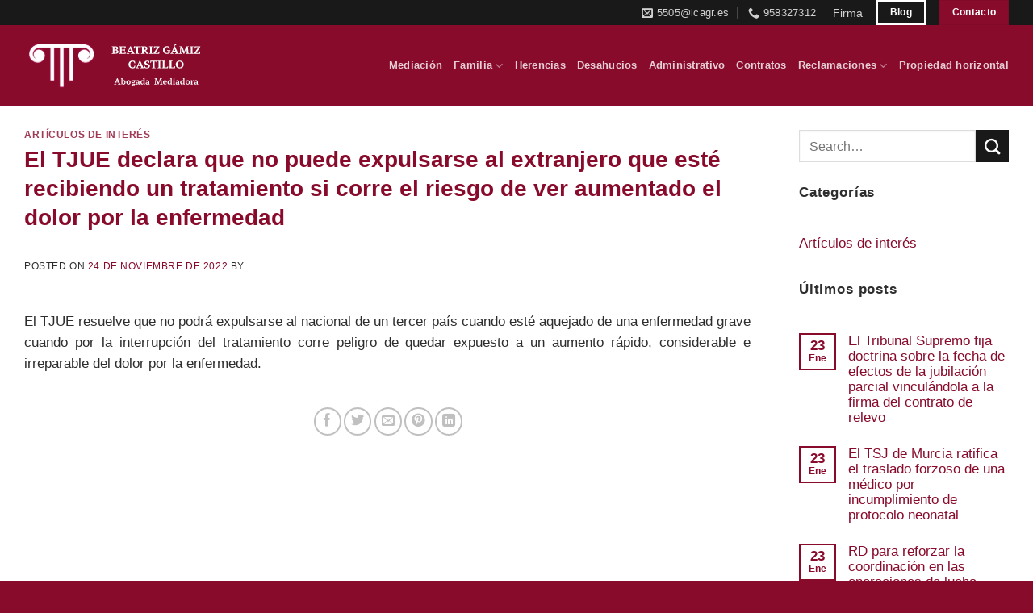

--- FILE ---
content_type: text/html; charset=UTF-8
request_url: https://gamizcastilloabogados.com/el-tjue-declara-que-no-puede-expulsarse-al-extranjero-que-este-recibiendo-un-tratamiento-si-corre-el-riesgo-de-ver-aumentado-el-dolor-por-la-enfermedad/
body_size: 12370
content:
<!DOCTYPE html>
<html lang="es" class="loading-site no-js">
<head>
	<meta charset="UTF-8" />
	<link rel="profile" href="http://gmpg.org/xfn/11" />
	<link rel="pingback" href="" />

	<script>(function(html){html.className = html.className.replace(/\bno-js\b/,'js')})(document.documentElement);</script>
<meta name='robots' content='index, follow, max-image-preview:large, max-snippet:-1, max-video-preview:-1' />
<meta name="viewport" content="width=device-width, initial-scale=1" />
	<title>El TJUE declara que no puede expulsarse al extranjero que esté recibiendo un tratamiento si corre el riesgo de ver aumentado el dolor por la enfermedad | Gamiz Castillo</title>
	<meta name="description" content="El TJUE declara que no puede expulsarse al extranjero que esté recibiendo un tratamiento si corre el riesgo de ver aumentado el dolor por la enfermedad - Descubre los artículos más interesantes sobre en el blog de Gamiz Castillo" />
	<link rel="canonical" href="https://gamizcastilloabogados.com/el-tjue-declara-que-no-puede-expulsarse-al-extranjero-que-este-recibiendo-un-tratamiento-si-corre-el-riesgo-de-ver-aumentado-el-dolor-por-la-enfermedad/" />
	<meta property="og:locale" content="es_ES" />
	<meta property="og:type" content="article" />
	<meta property="og:title" content="El TJUE declara que no puede expulsarse al extranjero que esté recibiendo un tratamiento si corre el riesgo de ver aumentado el dolor por la enfermedad | Gamiz Castillo" />
	<meta property="og:description" content="El TJUE declara que no puede expulsarse al extranjero que esté recibiendo un tratamiento si corre el riesgo de ver aumentado el dolor por la enfermedad - Descubre los artículos más interesantes sobre en el blog de Gamiz Castillo" />
	<meta property="og:url" content="https://gamizcastilloabogados.com/el-tjue-declara-que-no-puede-expulsarse-al-extranjero-que-este-recibiendo-un-tratamiento-si-corre-el-riesgo-de-ver-aumentado-el-dolor-por-la-enfermedad/" />
	<meta property="og:site_name" content="Gamiz Castillo" />
	<meta property="article:published_time" content="2022-11-24T09:33:50+00:00" />
	<meta property="og:image" content="https://gamizcastilloabogados.com/wp-content/uploads/2021/11/cropped-logo5505@icagr.es_.jpg" />
	<meta property="og:image:width" content="512" />
	<meta property="og:image:height" content="512" />
	<meta property="og:image:type" content="image/jpeg" />
	<meta name="twitter:card" content="summary_large_image" />


<link rel='prefetch' href='https://gamizcastilloabogados.com/wp-content/themes/flatsome/assets/js/flatsome.js?ver=e2eddd6c228105dac048' />
<link rel='prefetch' href='https://gamizcastilloabogados.com/wp-content/themes/flatsome/assets/js/chunk.slider.js?ver=3.20.4' />
<link rel='prefetch' href='https://gamizcastilloabogados.com/wp-content/themes/flatsome/assets/js/chunk.popups.js?ver=3.20.4' />
<link rel='prefetch' href='https://gamizcastilloabogados.com/wp-content/themes/flatsome/assets/js/chunk.tooltips.js?ver=3.20.4' />
<link rel="alternate" type="application/rss+xml" title="Gamiz Castillo &raquo; Feed" href="https://gamizcastilloabogados.com/feed/" />
<link rel="alternate" type="application/rss+xml" title="Gamiz Castillo &raquo; Feed de los comentarios" href="https://gamizcastilloabogados.com/comments/feed/" />
<link rel="alternate" type="application/rss+xml" title="Gamiz Castillo &raquo; Comentario El TJUE declara que no puede expulsarse al extranjero que esté recibiendo un tratamiento si corre el riesgo de ver aumentado el dolor por la enfermedad del feed" href="https://gamizcastilloabogados.com/el-tjue-declara-que-no-puede-expulsarse-al-extranjero-que-este-recibiendo-un-tratamiento-si-corre-el-riesgo-de-ver-aumentado-el-dolor-por-la-enfermedad/feed/" />
<link rel="alternate" title="oEmbed (JSON)" type="application/json+oembed" href="https://gamizcastilloabogados.com/wp-json/oembed/1.0/embed?url=https%3A%2F%2Fgamizcastilloabogados.com%2Fel-tjue-declara-que-no-puede-expulsarse-al-extranjero-que-este-recibiendo-un-tratamiento-si-corre-el-riesgo-de-ver-aumentado-el-dolor-por-la-enfermedad%2F" />
<link rel="alternate" title="oEmbed (XML)" type="text/xml+oembed" href="https://gamizcastilloabogados.com/wp-json/oembed/1.0/embed?url=https%3A%2F%2Fgamizcastilloabogados.com%2Fel-tjue-declara-que-no-puede-expulsarse-al-extranjero-que-este-recibiendo-un-tratamiento-si-corre-el-riesgo-de-ver-aumentado-el-dolor-por-la-enfermedad%2F&#038;format=xml" />
<style id='wp-img-auto-sizes-contain-inline-css' type='text/css'>
img:is([sizes=auto i],[sizes^="auto," i]){contain-intrinsic-size:3000px 1500px}
/*# sourceURL=wp-img-auto-sizes-contain-inline-css */
</style>

<link rel='stylesheet' id='dashicons-css' href='https://gamizcastilloabogados.com/wp-includes/css/dashicons.min.css?ver=6.9' type='text/css' media='all' />
<link rel='stylesheet' id='flatsome-main-css' href='https://gamizcastilloabogados.com/wp-content/themes/flatsome/assets/css/flatsome.css?ver=3.20.4' type='text/css' media='all' />
<style id='flatsome-main-inline-css' type='text/css'>
@font-face {
				font-family: "fl-icons";
				font-display: block;
				src: url(https://gamizcastilloabogados.com/wp-content/themes/flatsome/assets/css/icons/fl-icons.eot?v=3.20.4);
				src:
					url(https://gamizcastilloabogados.com/wp-content/themes/flatsome/assets/css/icons/fl-icons.eot#iefix?v=3.20.4) format("embedded-opentype"),
					url(https://gamizcastilloabogados.com/wp-content/themes/flatsome/assets/css/icons/fl-icons.woff2?v=3.20.4) format("woff2"),
					url(https://gamizcastilloabogados.com/wp-content/themes/flatsome/assets/css/icons/fl-icons.ttf?v=3.20.4) format("truetype"),
					url(https://gamizcastilloabogados.com/wp-content/themes/flatsome/assets/css/icons/fl-icons.woff?v=3.20.4) format("woff"),
					url(https://gamizcastilloabogados.com/wp-content/themes/flatsome/assets/css/icons/fl-icons.svg?v=3.20.4#fl-icons) format("svg");
			}
/*# sourceURL=flatsome-main-inline-css */
</style>
<link rel='stylesheet' id='flatsome-style-css' href='https://gamizcastilloabogados.com/wp-content/themes/flatsome-child/style.css?ver=3.0' type='text/css' media='all' />
<script type="text/javascript" src="https://gamizcastilloabogados.com/wp-includes/js/jquery/jquery.min.js?ver=3.7.1" id="jquery-core-js"></script>
<link rel="https://api.w.org/" href="https://gamizcastilloabogados.com/wp-json/" /><link rel="alternate" title="JSON" type="application/json" href="https://gamizcastilloabogados.com/wp-json/wp/v2/posts/1558" /><link rel="EditURI" type="application/rsd+xml" title="RSD" href="https://gamizcastilloabogados.com/xmlrpc.php?rsd" />
<meta name="generator" content="WordPress 6.9" />
<link rel='shortlink' href='https://gamizcastilloabogados.com/?p=1558' />
<style type="text/css">
.feedzy-rss-link-icon:after {
	content: url("https://gamizcastilloabogados.com/wp-content/plugins/feedzy-rss-feeds/img/external-link.png");
	margin-left: 3px;
}
</style>
		<!-- Schema optimized by Schema Pro --><script type="application/ld+json">{"@context":"https://schema.org","@type":"LegalService","name":"Beatriz Gámiz Castillo","image":{"@type":"ImageObject","url":"https://gamizcastilloabogados.com/wp-content/uploads/2021/11/cropped-logo5505@icagr.es_.jpg","width":512,"height":512},"telephone":"958327312","url":"https://gamizcastilloabogados.com","address":{"@type":"PostalAddress","streetAddress":"Calle Granada Nº 3, Bajo, Despacho A, Loja","addressLocality":"Granada","postalCode":"18300","addressRegion":"Andalucía","addressCountry":"ES"},"priceRange":null,"openingHoursSpecification":[{"@type":"OpeningHoursSpecification","dayOfWeek":["Monday","Tuesday","Wednesday","Thursday","Friday"],"opens":"09:00","closes":"20:00"}],"geo":{"@type":"GeoCoordinates","latitude":"","longitude":""}}</script><!-- / Schema optimized by Schema Pro --><!-- Schema optimized by Schema Pro --><script type="application/ld+json">[]</script><!-- / Schema optimized by Schema Pro --><!-- Schema optimized by Schema Pro --><script type="application/ld+json">[]</script><!-- / Schema optimized by Schema Pro --><!-- site-navigation-element Schema optimized by Schema Pro --><script type="application/ld+json">{"@context":"https:\/\/schema.org","@graph":[{"@context":"https:\/\/schema.org","@type":"SiteNavigationElement","id":"site-navigation","name":"Mediaci\u00f3n","url":"https:\/\/gamizcastilloabogados.com\/mediacion-en-granada\/"},{"@context":"https:\/\/schema.org","@type":"SiteNavigationElement","id":"site-navigation","name":"Familia","url":"https:\/\/gamizcastilloabogados.com\/abogados-familia-loja\/"},{"@context":"https:\/\/schema.org","@type":"SiteNavigationElement","id":"site-navigation","name":"Divorcios","url":"https:\/\/gamizcastilloabogados.com\/abogados-familia-loja\/divorcios\/"},{"@context":"https:\/\/schema.org","@type":"SiteNavigationElement","id":"site-navigation","name":"Apoyo a personas con discapacidad","url":"https:\/\/gamizcastilloabogados.com\/abogados-familia-loja\/personas-con-discapacidad\/"},{"@context":"https:\/\/schema.org","@type":"SiteNavigationElement","id":"site-navigation","name":"Reclamaci\u00f3n de alimentos","url":"https:\/\/gamizcastilloabogados.com\/abogados-familia-loja\/reclamacion-alimentos\/"},{"@context":"https:\/\/schema.org","@type":"SiteNavigationElement","id":"site-navigation","name":"Herencias","url":"https:\/\/gamizcastilloabogados.com\/abogados-herencias-loja\/"},{"@context":"https:\/\/schema.org","@type":"SiteNavigationElement","id":"site-navigation","name":"Desahucios","url":"https:\/\/gamizcastilloabogados.com\/abogados-desahucio-loja\/"},{"@context":"https:\/\/schema.org","@type":"SiteNavigationElement","id":"site-navigation","name":"Administrativo","url":"https:\/\/gamizcastilloabogados.com\/abogados-administrativo-loja\/"},{"@context":"https:\/\/schema.org","@type":"SiteNavigationElement","id":"site-navigation","name":"Contratos","url":"https:\/\/gamizcastilloabogados.com\/abogados-contratos-loja\/"},{"@context":"https:\/\/schema.org","@type":"SiteNavigationElement","id":"site-navigation","name":"Reclamaciones","url":"https:\/\/gamizcastilloabogados.com\/abogados-reclamaciones-loja\/"},{"@context":"https:\/\/schema.org","@type":"SiteNavigationElement","id":"site-navigation","name":"Bancario","url":"https:\/\/gamizcastilloabogados.com\/abogados-reclamaciones-loja\/bancarias\/"},{"@context":"https:\/\/schema.org","@type":"SiteNavigationElement","id":"site-navigation","name":"Impagos","url":"https:\/\/gamizcastilloabogados.com\/abogados-reclamaciones-loja\/impagos\/"},{"@context":"https:\/\/schema.org","@type":"SiteNavigationElement","id":"site-navigation","name":"Consumo","url":"https:\/\/gamizcastilloabogados.com\/abogados-reclamaciones-loja\/consumo\/"},{"@context":"https:\/\/schema.org","@type":"SiteNavigationElement","id":"site-navigation","name":"Propiedad horizontal","url":"https:\/\/gamizcastilloabogados.com\/abogados-propiedad-horizontal-loja\/"}]}</script><!-- / site-navigation-element Schema optimized by Schema Pro --><!-- sitelink-search-box Schema optimized by Schema Pro --><script type="application/ld+json">{"@context":"https:\/\/schema.org","@type":"WebSite","name":" Beatriz G\u00e1miz Castillo","url":"https:\/\/gamizcastilloabogados.com","potentialAction":[{"@type":"SearchAction","target":"https:\/\/gamizcastilloabogados.com\/?s={search_term_string}","query-input":"required name=search_term_string"}]}</script><!-- / sitelink-search-box Schema optimized by Schema Pro --><!-- breadcrumb Schema optimized by Schema Pro --><script type="application/ld+json">{"@context":"https:\/\/schema.org","@type":"BreadcrumbList","itemListElement":[{"@type":"ListItem","position":1,"item":{"@id":"https:\/\/gamizcastilloabogados.com\/","name":"Inicio"}},{"@type":"ListItem","position":2,"item":{"@id":"https:\/\/gamizcastilloabogados.com\/articulos-de-interes\/","name":"Art\u00edculos de inter\u00e9s"}},{"@type":"ListItem","position":3,"item":{"@id":"https:\/\/gamizcastilloabogados.com\/el-tjue-declara-que-no-puede-expulsarse-al-extranjero-que-este-recibiendo-un-tratamiento-si-corre-el-riesgo-de-ver-aumentado-el-dolor-por-la-enfermedad\/","name":"El TJUE declara que no puede expulsarse al extranjero que est\u00e9 recibiendo un tratamiento si corre el riesgo de ver aumentado el dolor por la enfermedad"}}]}</script><!-- / breadcrumb Schema optimized by Schema Pro --><!-- Google Tag Manager -->
<script>(function(w,d,s,l,i){w[l]=w[l]||[];w[l].push({'gtm.start':
new Date().getTime(),event:'gtm.js'});var f=d.getElementsByTagName(s)[0],
j=d.createElement(s),dl=l!='dataLayer'?'&l='+l:'';j.async=true;j.src=
'https://www.googletagmanager.com/gtm.js?id='+i+dl;f.parentNode.insertBefore(j,f);
})(window,document,'script','dataLayer','GTM-N8V7CRV8');</script>
<!-- End Google Tag Manager -->			<style id="wpsp-style-frontend"></style>
			<link rel="icon" href="https://gamizcastilloabogados.com/wp-content/uploads/2021/11/cropped-logo5505@icagr.es_-60x60.jpg" sizes="32x32" />
<link rel="icon" href="https://gamizcastilloabogados.com/wp-content/uploads/2021/11/cropped-logo5505@icagr.es_-300x300.jpg" sizes="192x192" />
<link rel="apple-touch-icon" href="https://gamizcastilloabogados.com/wp-content/uploads/2021/11/cropped-logo5505@icagr.es_-300x300.jpg" />
<meta name="msapplication-TileImage" content="https://gamizcastilloabogados.com/wp-content/uploads/2021/11/cropped-logo5505@icagr.es_-300x300.jpg" />
<style id="custom-css" type="text/css">:root {--primary-color: #880b2c;--fs-color-primary: #880b2c;--fs-color-secondary: #191919;--fs-color-success: #627D47;--fs-color-alert: #d7a75f;--fs-color-base: #2d2d2d;--fs-experimental-link-color: #880b2c;--fs-experimental-link-color-hover: #191919;}.tooltipster-base {--tooltip-color: #fff;--tooltip-bg-color: #000;}.off-canvas-right .mfp-content, .off-canvas-left .mfp-content {--drawer-width: 300px;}.container-width, .full-width .ubermenu-nav, .container, .row{max-width: 1250px}.row.row-collapse{max-width: 1220px}.row.row-small{max-width: 1242.5px}.row.row-large{max-width: 1280px}.header-main{height: 100px}#logo img{max-height: 100px}#logo{width:238px;}#logo img{padding:10px 0;}.header-bottom{min-height: 10px}.header-top{min-height: 30px}.transparent .header-main{height: 30px}.transparent #logo img{max-height: 30px}.has-transparent + .page-title:first-of-type,.has-transparent + #main > .page-title,.has-transparent + #main > div > .page-title,.has-transparent + #main .page-header-wrapper:first-of-type .page-title{padding-top: 60px;}.header.show-on-scroll,.stuck .header-main{height:70px!important}.stuck #logo img{max-height: 70px!important}.header-bg-color {background-color: #880b2c}.header-bottom {background-color: #f1f1f1}.top-bar-nav > li > a{line-height: 16px }.header-main .nav > li > a{line-height: 16px }.stuck .header-main .nav > li > a{line-height: 50px }.header-bottom-nav > li > a{line-height: 30px }@media (max-width: 549px) {.header-main{height: 70px}#logo img{max-height: 70px}}.main-menu-overlay{background-color: #e6e6e6}.header-top{background-color:#191919!important;}h1,h2,h3,h4,h5,h6,.heading-font{color: #880b2c;}body{font-size: 104%;}@media screen and (max-width: 549px){body{font-size: 104%;}}.breadcrumbs{text-transform: none;}button,.button{text-transform: none;}.nav > li > a, .links > li > a{text-transform: none;}.section-title span{text-transform: none;}h3.widget-title,span.widget-title{text-transform: none;}.footer-1{background-color: #880b2c}.footer-2{background-color: #880b2c}.absolute-footer, html{background-color: #880b2c}.nav-vertical-fly-out > li + li {border-top-width: 1px; border-top-style: solid;}.label-new.menu-item > a:after{content:"Nuevo";}.label-hot.menu-item > a:after{content:"Caliente";}.label-sale.menu-item > a:after{content:"Oferta";}.label-popular.menu-item > a:after{content:"Populares";}</style><style id="kirki-inline-styles"></style><style id='global-styles-inline-css' type='text/css'>
:root{--wp--preset--aspect-ratio--square: 1;--wp--preset--aspect-ratio--4-3: 4/3;--wp--preset--aspect-ratio--3-4: 3/4;--wp--preset--aspect-ratio--3-2: 3/2;--wp--preset--aspect-ratio--2-3: 2/3;--wp--preset--aspect-ratio--16-9: 16/9;--wp--preset--aspect-ratio--9-16: 9/16;--wp--preset--color--black: #000000;--wp--preset--color--cyan-bluish-gray: #abb8c3;--wp--preset--color--white: #ffffff;--wp--preset--color--pale-pink: #f78da7;--wp--preset--color--vivid-red: #cf2e2e;--wp--preset--color--luminous-vivid-orange: #ff6900;--wp--preset--color--luminous-vivid-amber: #fcb900;--wp--preset--color--light-green-cyan: #7bdcb5;--wp--preset--color--vivid-green-cyan: #00d084;--wp--preset--color--pale-cyan-blue: #8ed1fc;--wp--preset--color--vivid-cyan-blue: #0693e3;--wp--preset--color--vivid-purple: #9b51e0;--wp--preset--color--primary: #880b2c;--wp--preset--color--secondary: #191919;--wp--preset--color--success: #627D47;--wp--preset--color--alert: #d7a75f;--wp--preset--gradient--vivid-cyan-blue-to-vivid-purple: linear-gradient(135deg,rgb(6,147,227) 0%,rgb(155,81,224) 100%);--wp--preset--gradient--light-green-cyan-to-vivid-green-cyan: linear-gradient(135deg,rgb(122,220,180) 0%,rgb(0,208,130) 100%);--wp--preset--gradient--luminous-vivid-amber-to-luminous-vivid-orange: linear-gradient(135deg,rgb(252,185,0) 0%,rgb(255,105,0) 100%);--wp--preset--gradient--luminous-vivid-orange-to-vivid-red: linear-gradient(135deg,rgb(255,105,0) 0%,rgb(207,46,46) 100%);--wp--preset--gradient--very-light-gray-to-cyan-bluish-gray: linear-gradient(135deg,rgb(238,238,238) 0%,rgb(169,184,195) 100%);--wp--preset--gradient--cool-to-warm-spectrum: linear-gradient(135deg,rgb(74,234,220) 0%,rgb(151,120,209) 20%,rgb(207,42,186) 40%,rgb(238,44,130) 60%,rgb(251,105,98) 80%,rgb(254,248,76) 100%);--wp--preset--gradient--blush-light-purple: linear-gradient(135deg,rgb(255,206,236) 0%,rgb(152,150,240) 100%);--wp--preset--gradient--blush-bordeaux: linear-gradient(135deg,rgb(254,205,165) 0%,rgb(254,45,45) 50%,rgb(107,0,62) 100%);--wp--preset--gradient--luminous-dusk: linear-gradient(135deg,rgb(255,203,112) 0%,rgb(199,81,192) 50%,rgb(65,88,208) 100%);--wp--preset--gradient--pale-ocean: linear-gradient(135deg,rgb(255,245,203) 0%,rgb(182,227,212) 50%,rgb(51,167,181) 100%);--wp--preset--gradient--electric-grass: linear-gradient(135deg,rgb(202,248,128) 0%,rgb(113,206,126) 100%);--wp--preset--gradient--midnight: linear-gradient(135deg,rgb(2,3,129) 0%,rgb(40,116,252) 100%);--wp--preset--font-size--small: 13px;--wp--preset--font-size--medium: 20px;--wp--preset--font-size--large: 36px;--wp--preset--font-size--x-large: 42px;--wp--preset--spacing--20: 0.44rem;--wp--preset--spacing--30: 0.67rem;--wp--preset--spacing--40: 1rem;--wp--preset--spacing--50: 1.5rem;--wp--preset--spacing--60: 2.25rem;--wp--preset--spacing--70: 3.38rem;--wp--preset--spacing--80: 5.06rem;--wp--preset--shadow--natural: 6px 6px 9px rgba(0, 0, 0, 0.2);--wp--preset--shadow--deep: 12px 12px 50px rgba(0, 0, 0, 0.4);--wp--preset--shadow--sharp: 6px 6px 0px rgba(0, 0, 0, 0.2);--wp--preset--shadow--outlined: 6px 6px 0px -3px rgb(255, 255, 255), 6px 6px rgb(0, 0, 0);--wp--preset--shadow--crisp: 6px 6px 0px rgb(0, 0, 0);}:where(body) { margin: 0; }.wp-site-blocks > .alignleft { float: left; margin-right: 2em; }.wp-site-blocks > .alignright { float: right; margin-left: 2em; }.wp-site-blocks > .aligncenter { justify-content: center; margin-left: auto; margin-right: auto; }:where(.is-layout-flex){gap: 0.5em;}:where(.is-layout-grid){gap: 0.5em;}.is-layout-flow > .alignleft{float: left;margin-inline-start: 0;margin-inline-end: 2em;}.is-layout-flow > .alignright{float: right;margin-inline-start: 2em;margin-inline-end: 0;}.is-layout-flow > .aligncenter{margin-left: auto !important;margin-right: auto !important;}.is-layout-constrained > .alignleft{float: left;margin-inline-start: 0;margin-inline-end: 2em;}.is-layout-constrained > .alignright{float: right;margin-inline-start: 2em;margin-inline-end: 0;}.is-layout-constrained > .aligncenter{margin-left: auto !important;margin-right: auto !important;}.is-layout-constrained > :where(:not(.alignleft):not(.alignright):not(.alignfull)){margin-left: auto !important;margin-right: auto !important;}body .is-layout-flex{display: flex;}.is-layout-flex{flex-wrap: wrap;align-items: center;}.is-layout-flex > :is(*, div){margin: 0;}body .is-layout-grid{display: grid;}.is-layout-grid > :is(*, div){margin: 0;}body{padding-top: 0px;padding-right: 0px;padding-bottom: 0px;padding-left: 0px;}a:where(:not(.wp-element-button)){text-decoration: none;}:root :where(.wp-element-button, .wp-block-button__link){background-color: #32373c;border-width: 0;color: #fff;font-family: inherit;font-size: inherit;font-style: inherit;font-weight: inherit;letter-spacing: inherit;line-height: inherit;padding-top: calc(0.667em + 2px);padding-right: calc(1.333em + 2px);padding-bottom: calc(0.667em + 2px);padding-left: calc(1.333em + 2px);text-decoration: none;text-transform: inherit;}.has-black-color{color: var(--wp--preset--color--black) !important;}.has-cyan-bluish-gray-color{color: var(--wp--preset--color--cyan-bluish-gray) !important;}.has-white-color{color: var(--wp--preset--color--white) !important;}.has-pale-pink-color{color: var(--wp--preset--color--pale-pink) !important;}.has-vivid-red-color{color: var(--wp--preset--color--vivid-red) !important;}.has-luminous-vivid-orange-color{color: var(--wp--preset--color--luminous-vivid-orange) !important;}.has-luminous-vivid-amber-color{color: var(--wp--preset--color--luminous-vivid-amber) !important;}.has-light-green-cyan-color{color: var(--wp--preset--color--light-green-cyan) !important;}.has-vivid-green-cyan-color{color: var(--wp--preset--color--vivid-green-cyan) !important;}.has-pale-cyan-blue-color{color: var(--wp--preset--color--pale-cyan-blue) !important;}.has-vivid-cyan-blue-color{color: var(--wp--preset--color--vivid-cyan-blue) !important;}.has-vivid-purple-color{color: var(--wp--preset--color--vivid-purple) !important;}.has-primary-color{color: var(--wp--preset--color--primary) !important;}.has-secondary-color{color: var(--wp--preset--color--secondary) !important;}.has-success-color{color: var(--wp--preset--color--success) !important;}.has-alert-color{color: var(--wp--preset--color--alert) !important;}.has-black-background-color{background-color: var(--wp--preset--color--black) !important;}.has-cyan-bluish-gray-background-color{background-color: var(--wp--preset--color--cyan-bluish-gray) !important;}.has-white-background-color{background-color: var(--wp--preset--color--white) !important;}.has-pale-pink-background-color{background-color: var(--wp--preset--color--pale-pink) !important;}.has-vivid-red-background-color{background-color: var(--wp--preset--color--vivid-red) !important;}.has-luminous-vivid-orange-background-color{background-color: var(--wp--preset--color--luminous-vivid-orange) !important;}.has-luminous-vivid-amber-background-color{background-color: var(--wp--preset--color--luminous-vivid-amber) !important;}.has-light-green-cyan-background-color{background-color: var(--wp--preset--color--light-green-cyan) !important;}.has-vivid-green-cyan-background-color{background-color: var(--wp--preset--color--vivid-green-cyan) !important;}.has-pale-cyan-blue-background-color{background-color: var(--wp--preset--color--pale-cyan-blue) !important;}.has-vivid-cyan-blue-background-color{background-color: var(--wp--preset--color--vivid-cyan-blue) !important;}.has-vivid-purple-background-color{background-color: var(--wp--preset--color--vivid-purple) !important;}.has-primary-background-color{background-color: var(--wp--preset--color--primary) !important;}.has-secondary-background-color{background-color: var(--wp--preset--color--secondary) !important;}.has-success-background-color{background-color: var(--wp--preset--color--success) !important;}.has-alert-background-color{background-color: var(--wp--preset--color--alert) !important;}.has-black-border-color{border-color: var(--wp--preset--color--black) !important;}.has-cyan-bluish-gray-border-color{border-color: var(--wp--preset--color--cyan-bluish-gray) !important;}.has-white-border-color{border-color: var(--wp--preset--color--white) !important;}.has-pale-pink-border-color{border-color: var(--wp--preset--color--pale-pink) !important;}.has-vivid-red-border-color{border-color: var(--wp--preset--color--vivid-red) !important;}.has-luminous-vivid-orange-border-color{border-color: var(--wp--preset--color--luminous-vivid-orange) !important;}.has-luminous-vivid-amber-border-color{border-color: var(--wp--preset--color--luminous-vivid-amber) !important;}.has-light-green-cyan-border-color{border-color: var(--wp--preset--color--light-green-cyan) !important;}.has-vivid-green-cyan-border-color{border-color: var(--wp--preset--color--vivid-green-cyan) !important;}.has-pale-cyan-blue-border-color{border-color: var(--wp--preset--color--pale-cyan-blue) !important;}.has-vivid-cyan-blue-border-color{border-color: var(--wp--preset--color--vivid-cyan-blue) !important;}.has-vivid-purple-border-color{border-color: var(--wp--preset--color--vivid-purple) !important;}.has-primary-border-color{border-color: var(--wp--preset--color--primary) !important;}.has-secondary-border-color{border-color: var(--wp--preset--color--secondary) !important;}.has-success-border-color{border-color: var(--wp--preset--color--success) !important;}.has-alert-border-color{border-color: var(--wp--preset--color--alert) !important;}.has-vivid-cyan-blue-to-vivid-purple-gradient-background{background: var(--wp--preset--gradient--vivid-cyan-blue-to-vivid-purple) !important;}.has-light-green-cyan-to-vivid-green-cyan-gradient-background{background: var(--wp--preset--gradient--light-green-cyan-to-vivid-green-cyan) !important;}.has-luminous-vivid-amber-to-luminous-vivid-orange-gradient-background{background: var(--wp--preset--gradient--luminous-vivid-amber-to-luminous-vivid-orange) !important;}.has-luminous-vivid-orange-to-vivid-red-gradient-background{background: var(--wp--preset--gradient--luminous-vivid-orange-to-vivid-red) !important;}.has-very-light-gray-to-cyan-bluish-gray-gradient-background{background: var(--wp--preset--gradient--very-light-gray-to-cyan-bluish-gray) !important;}.has-cool-to-warm-spectrum-gradient-background{background: var(--wp--preset--gradient--cool-to-warm-spectrum) !important;}.has-blush-light-purple-gradient-background{background: var(--wp--preset--gradient--blush-light-purple) !important;}.has-blush-bordeaux-gradient-background{background: var(--wp--preset--gradient--blush-bordeaux) !important;}.has-luminous-dusk-gradient-background{background: var(--wp--preset--gradient--luminous-dusk) !important;}.has-pale-ocean-gradient-background{background: var(--wp--preset--gradient--pale-ocean) !important;}.has-electric-grass-gradient-background{background: var(--wp--preset--gradient--electric-grass) !important;}.has-midnight-gradient-background{background: var(--wp--preset--gradient--midnight) !important;}.has-small-font-size{font-size: var(--wp--preset--font-size--small) !important;}.has-medium-font-size{font-size: var(--wp--preset--font-size--medium) !important;}.has-large-font-size{font-size: var(--wp--preset--font-size--large) !important;}.has-x-large-font-size{font-size: var(--wp--preset--font-size--x-large) !important;}
/*# sourceURL=global-styles-inline-css */
</style>
</head>

<body class="wp-singular post-template-default single single-post postid-1558 single-format-standard wp-theme-flatsome wp-child-theme-flatsome-child wp-schema-pro-2.10.6 lightbox nav-dropdown-has-arrow nav-dropdown-has-shadow nav-dropdown-has-border">

<!-- Google Tag Manager (noscript) -->
<noscript><iframe src="https://www.googletagmanager.com/ns.html?id=GTM-N8V7CRV8"
height="0" width="0" style="display:none;visibility:hidden"></iframe></noscript>
<!-- End Google Tag Manager (noscript) -->
<a class="skip-link screen-reader-text" href="#main">Saltar al contenido</a>

<div id="wrapper">

	
	<header id="header" class="header has-sticky sticky-jump">
		<div class="header-wrapper">
			<div id="top-bar" class="header-top nav-dark">
    <div class="flex-row container">
      <div class="flex-col hide-for-medium flex-left">
          <ul class="nav nav-left medium-nav-center nav-small  nav-divided">
                        </ul>
      </div>

      <div class="flex-col hide-for-medium flex-center">
          <ul class="nav nav-center nav-small  nav-divided">
                        </ul>
      </div>

      <div class="flex-col hide-for-medium flex-right">
         <ul class="nav top-bar-nav nav-right nav-small  nav-divided">
              <li class="header-contact-wrapper">
		<ul id="header-contact" class="nav medium-nav-center nav-divided nav-uppercase header-contact">
		
						<li>
			  <a href="mailto:5505@icagr.es" class="tooltip" title="5505@icagr.es">
				  <i class="icon-envelop" aria-hidden="true" style="font-size:14px;"></i>			       <span>
			       	5505@icagr.es			       </span>
			  </a>
			</li>
			
			
						<li>
			  <a href="tel:958327312" class="tooltip" title="958327312">
			     <i class="icon-phone" aria-hidden="true" style="font-size:14px;"></i>			      <span>958327312</span>
			  </a>
			</li>
			
				</ul>
</li>
<li class="html custom html_topbar_left"><a class="enlace-top" href="/firma/">Firma</a></li><li class="html header-button-1">
	<div class="header-button">
		<a href="/blog/" class="button plain is-outline" >
		<span>Blog</span>
	</a>
	</div>
</li>
<li class="html header-button-2">
	<div class="header-button">
		<a href="/contacto/" class="button primary" >
		<span>Contacto</span>
	</a>
	</div>
</li>
          </ul>
      </div>

            <div class="flex-col show-for-medium flex-grow">
          <ul class="nav nav-center nav-small mobile-nav  nav-divided">
              <li class="html custom html_topbar_left"><a class="enlace-top" href="/firma/">Firma</a></li>          </ul>
      </div>
      
    </div>
</div>
<div id="masthead" class="header-main nav-dark">
      <div class="header-inner flex-row container logo-left medium-logo-center" role="navigation">

          <!-- Logo -->
          <div id="logo" class="flex-col logo">
            
<!-- Header logo -->
<a href="https://gamizcastilloabogados.com/" title="Gamiz Castillo - Abogados" rel="home">
		<img width="1" height="1" src="https://gamizcastilloabogados.com/wp-content/uploads/2025/06/logo-nuevo-mediadora.svg" class="header_logo header-logo" alt="Gamiz Castillo"/><img  width="1" height="1" src="https://gamizcastilloabogados.com/wp-content/uploads/2025/06/logo-nuevo-mediadora.svg" class="header-logo-dark" alt="Gamiz Castillo"/></a>
          </div>

          <!-- Mobile Left Elements -->
          <div class="flex-col show-for-medium flex-left">
            <ul class="mobile-nav nav nav-left ">
              <li class="nav-icon has-icon">
			<a href="#" class="is-small" data-open="#main-menu" data-pos="left" data-bg="main-menu-overlay" role="button" aria-label="Menú" aria-controls="main-menu" aria-expanded="false" aria-haspopup="dialog" data-flatsome-role-button>
			<i class="icon-menu" aria-hidden="true"></i>			<span class="menu-title uppercase hide-for-small">Menú</span>		</a>
	</li>
            </ul>
          </div>

          <!-- Left Elements -->
          <div class="flex-col hide-for-medium flex-left
            flex-grow">
            <ul class="header-nav header-nav-main nav nav-left  nav-uppercase" >
                          </ul>
          </div>

          <!-- Right Elements -->
          <div class="flex-col hide-for-medium flex-right">
            <ul class="header-nav header-nav-main nav nav-right  nav-uppercase">
              <li id="menu-item-7148" class="menu-item menu-item-type-post_type menu-item-object-page menu-item-7148 menu-item-design-default"><a href="https://gamizcastilloabogados.com/mediacion-en-granada/" class="nav-top-link">Mediación</a></li>
<li id="menu-item-4888" class="menu-item menu-item-type-post_type menu-item-object-page menu-item-has-children menu-item-4888 menu-item-design-default has-dropdown"><a href="https://gamizcastilloabogados.com/abogados-familia-loja/" class="nav-top-link" aria-expanded="false" aria-haspopup="menu">Familia<i class="icon-angle-down" aria-hidden="true"></i></a>
<ul class="sub-menu nav-dropdown nav-dropdown-default">
	<li id="menu-item-4890" class="menu-item menu-item-type-post_type menu-item-object-page menu-item-4890"><a href="https://gamizcastilloabogados.com/abogados-familia-loja/divorcios/">Divorcios</a></li>
	<li id="menu-item-4889" class="menu-item menu-item-type-post_type menu-item-object-page menu-item-4889"><a href="https://gamizcastilloabogados.com/abogados-familia-loja/personas-con-discapacidad/">Apoyo a personas con discapacidad</a></li>
	<li id="menu-item-4891" class="menu-item menu-item-type-post_type menu-item-object-page menu-item-4891"><a href="https://gamizcastilloabogados.com/abogados-familia-loja/reclamacion-alimentos/">Reclamación de alimentos</a></li>
</ul>
</li>
<li id="menu-item-4892" class="menu-item menu-item-type-post_type menu-item-object-page menu-item-4892 menu-item-design-default"><a href="https://gamizcastilloabogados.com/abogados-herencias-loja/" class="nav-top-link">Herencias</a></li>
<li id="menu-item-4894" class="menu-item menu-item-type-post_type menu-item-object-page menu-item-4894 menu-item-design-default"><a href="https://gamizcastilloabogados.com/abogados-desahucio-loja/" class="nav-top-link">Desahucios</a></li>
<li id="menu-item-4893" class="menu-item menu-item-type-post_type menu-item-object-page menu-item-4893 menu-item-design-default"><a href="https://gamizcastilloabogados.com/abogados-administrativo-loja/" class="nav-top-link">Administrativo</a></li>
<li id="menu-item-4895" class="menu-item menu-item-type-post_type menu-item-object-page menu-item-4895 menu-item-design-default"><a href="https://gamizcastilloabogados.com/abogados-contratos-loja/" class="nav-top-link">Contratos</a></li>
<li id="menu-item-4896" class="menu-item menu-item-type-post_type menu-item-object-page menu-item-has-children menu-item-4896 menu-item-design-default has-dropdown"><a href="https://gamizcastilloabogados.com/abogados-reclamaciones-loja/" class="nav-top-link" aria-expanded="false" aria-haspopup="menu">Reclamaciones<i class="icon-angle-down" aria-hidden="true"></i></a>
<ul class="sub-menu nav-dropdown nav-dropdown-default">
	<li id="menu-item-4897" class="menu-item menu-item-type-post_type menu-item-object-page menu-item-4897"><a href="https://gamizcastilloabogados.com/abogados-reclamaciones-loja/bancarias/">Bancario</a></li>
	<li id="menu-item-4899" class="menu-item menu-item-type-post_type menu-item-object-page menu-item-4899"><a href="https://gamizcastilloabogados.com/abogados-reclamaciones-loja/impagos/">Impagos</a></li>
	<li id="menu-item-4898" class="menu-item menu-item-type-post_type menu-item-object-page menu-item-4898"><a href="https://gamizcastilloabogados.com/abogados-reclamaciones-loja/consumo/">Consumo</a></li>
</ul>
</li>
<li id="menu-item-4900" class="menu-item menu-item-type-post_type menu-item-object-page menu-item-4900 menu-item-design-default"><a href="https://gamizcastilloabogados.com/abogados-propiedad-horizontal-loja/" class="nav-top-link">Propiedad horizontal</a></li>
            </ul>
          </div>

          <!-- Mobile Right Elements -->
          <div class="flex-col show-for-medium flex-right">
            <ul class="mobile-nav nav nav-right ">
                          </ul>
          </div>

      </div>

      </div>

<div class="header-bg-container fill"><div class="header-bg-image fill"></div><div class="header-bg-color fill"></div></div>		</div>
	</header>

	
	<main id="main" class="">

<div id="content" class="blog-wrapper blog-single page-wrapper">
	

<div class="row row-large ">

	<div class="large-9 col">
		


<article id="post-1558" class="post-1558 post type-post status-publish format-standard hentry category-articulos-de-interes">
	<div class="article-inner ">
		<header class="entry-header">
	<div class="entry-header-text entry-header-text-top text-left">
		<h6 class="entry-category is-xsmall"><a href="https://gamizcastilloabogados.com/articulos-de-interes/" rel="category tag">Artículos de interés</a></h6><h1 class="entry-title">El TJUE declara que no puede expulsarse al extranjero que esté recibiendo un tratamiento si corre el riesgo de ver aumentado el dolor por la enfermedad</h1><div class="entry-divider is-divider small"></div>
	<div class="entry-meta uppercase is-xsmall">
		<span class="posted-on">Posted on <a href="https://gamizcastilloabogados.com/el-tjue-declara-que-no-puede-expulsarse-al-extranjero-que-este-recibiendo-un-tratamiento-si-corre-el-riesgo-de-ver-aumentado-el-dolor-por-la-enfermedad/" rel="bookmark"><time class="entry-date published updated" datetime="2022-11-24T11:33:50+02:00">24 de noviembre de 2022</time></a></span> <span class="byline">by <span class="meta-author vcard"><a class="url fn n" href="https://gamizcastilloabogados.com/author/"></a></span></span>	</div>
	</div>
	</header>
		<div class="entry-content single-page">

	<p>El TJUE resuelve que no podrá expulsarse al nacional de un tercer país cuando esté aquejado de una enfermedad grave cuando por la interrupción del tratamiento corre peligro de quedar expuesto a un aumento rápido, considerable e irreparable del dolor por la enfermedad.</p>
	
	<div class="blog-share text-center"><div class="is-divider medium"></div><div class="social-icons share-icons share-row relative icon-style-outline" ><a href="whatsapp://send?text=El%20TJUE%20declara%20que%20no%20puede%20expulsarse%20al%20extranjero%20que%20est%C3%A9%20recibiendo%20un%20tratamiento%20si%20corre%20el%20riesgo%20de%20ver%20aumentado%20el%20dolor%20por%20la%20enfermedad - https://gamizcastilloabogados.com/el-tjue-declara-que-no-puede-expulsarse-al-extranjero-que-este-recibiendo-un-tratamiento-si-corre-el-riesgo-de-ver-aumentado-el-dolor-por-la-enfermedad/" data-action="share/whatsapp/share" class="icon button circle is-outline tooltip whatsapp show-for-medium" title="Compartir en WhatsApp" aria-label="Compartir en WhatsApp"><i class="icon-whatsapp" aria-hidden="true"></i></a><a href="https://www.facebook.com/sharer.php?u=https://gamizcastilloabogados.com/el-tjue-declara-que-no-puede-expulsarse-al-extranjero-que-este-recibiendo-un-tratamiento-si-corre-el-riesgo-de-ver-aumentado-el-dolor-por-la-enfermedad/" data-label="Facebook" onclick="window.open(this.href,this.title,'width=500,height=500,top=300px,left=300px'); return false;" target="_blank" class="icon button circle is-outline tooltip facebook" title="Compartir en Facebook" aria-label="Compartir en Facebook" rel="noopener nofollow"><i class="icon-facebook" aria-hidden="true"></i></a><a href="https://twitter.com/share?url=https://gamizcastilloabogados.com/el-tjue-declara-que-no-puede-expulsarse-al-extranjero-que-este-recibiendo-un-tratamiento-si-corre-el-riesgo-de-ver-aumentado-el-dolor-por-la-enfermedad/" onclick="window.open(this.href,this.title,'width=500,height=500,top=300px,left=300px'); return false;" target="_blank" class="icon button circle is-outline tooltip twitter" title="Compartir en Twitter" aria-label="Compartir en Twitter" rel="noopener nofollow"><i class="icon-twitter" aria-hidden="true"></i></a><a href="mailto:?subject=El%20TJUE%20declara%20que%20no%20puede%20expulsarse%20al%20extranjero%20que%20est%C3%A9%20recibiendo%20un%20tratamiento%20si%20corre%20el%20riesgo%20de%20ver%20aumentado%20el%20dolor%20por%20la%20enfermedad&body=Check%20this%20out%3A%20https%3A%2F%2Fgamizcastilloabogados.com%2Fel-tjue-declara-que-no-puede-expulsarse-al-extranjero-que-este-recibiendo-un-tratamiento-si-corre-el-riesgo-de-ver-aumentado-el-dolor-por-la-enfermedad%2F" class="icon button circle is-outline tooltip email" title="Envía por email" aria-label="Envía por email" rel="nofollow"><i class="icon-envelop" aria-hidden="true"></i></a><a href="https://pinterest.com/pin/create/button?url=https://gamizcastilloabogados.com/el-tjue-declara-que-no-puede-expulsarse-al-extranjero-que-este-recibiendo-un-tratamiento-si-corre-el-riesgo-de-ver-aumentado-el-dolor-por-la-enfermedad/&media&description=El%20TJUE%20declara%20que%20no%20puede%20expulsarse%20al%20extranjero%20que%20est%C3%A9%20recibiendo%20un%20tratamiento%20si%20corre%20el%20riesgo%20de%20ver%20aumentado%20el%20dolor%20por%20la%20enfermedad" onclick="window.open(this.href,this.title,'width=500,height=500,top=300px,left=300px'); return false;" target="_blank" class="icon button circle is-outline tooltip pinterest" title="Pinear en Pinterest" aria-label="Pinear en Pinterest" rel="noopener nofollow"><i class="icon-pinterest" aria-hidden="true"></i></a><a href="https://www.linkedin.com/shareArticle?mini=true&url=https://gamizcastilloabogados.com/el-tjue-declara-que-no-puede-expulsarse-al-extranjero-que-este-recibiendo-un-tratamiento-si-corre-el-riesgo-de-ver-aumentado-el-dolor-por-la-enfermedad/&title=El%20TJUE%20declara%20que%20no%20puede%20expulsarse%20al%20extranjero%20que%20est%C3%A9%20recibiendo%20un%20tratamiento%20si%20corre%20el%20riesgo%20de%20ver%20aumentado%20el%20dolor%20por%20la%20enfermedad" onclick="window.open(this.href,this.title,'width=500,height=500,top=300px,left=300px'); return false;" target="_blank" class="icon button circle is-outline tooltip linkedin" title="Compartir en LinkedIn" aria-label="Compartir en LinkedIn" rel="noopener nofollow"><i class="icon-linkedin" aria-hidden="true"></i></a></div></div></div>



	</div>
</article>




<div id="comments" class="comments-area">

	
	
	
	
</div>
	</div>
	<div class="post-sidebar large-3 col">
				<div id="secondary" class="widget-area " role="complementary">
		<aside id="search-2" class="widget widget_search"><form method="get" class="searchform" action="https://gamizcastilloabogados.com/" role="search">
		<div class="flex-row relative">
			<div class="flex-col flex-grow">
	   	   <input type="search" class="search-field mb-0" name="s" value="" id="s" placeholder="Search&hellip;" />
			</div>
			<div class="flex-col">
				<button type="submit" class="ux-search-submit submit-button secondary button icon mb-0" aria-label="Enviar">
					<i class="icon-search" aria-hidden="true"></i>				</button>
			</div>
		</div>
    <div class="live-search-results text-left z-top"></div>
</form>
</aside><aside id="categories-2" class="widget widget_categories"><span class="widget-title "><span>Categorías</span></span><div class="is-divider small"></div>
			<ul>
					<li class="cat-item cat-item-1"><a href="https://gamizcastilloabogados.com/articulos-de-interes/">Artículos de interés</a>
</li>
			</ul>

			</aside>		<aside id="flatsome_recent_posts-2" class="widget flatsome_recent_posts">		<span class="widget-title "><span>Últimos posts</span></span><div class="is-divider small"></div>		<ul>		
		
		<li class="recent-blog-posts-li">
			<div class="flex-row recent-blog-posts align-top pt-half pb-half">
				<div class="flex-col mr-half">
					<div class="badge post-date  badge-outline">
							<div class="badge-inner bg-fill" >
                                								<span class="post-date-day">23</span><br>
								<span class="post-date-month is-xsmall">Ene</span>
                                							</div>
					</div>
				</div>
				<div class="flex-col flex-grow">
					  <a href="https://gamizcastilloabogados.com/el-tribunal-supremo-fija-doctrina-sobre-la-fecha-de-efectos-de-la-jubilacion-parcial-vinculandola-a-la-firma-del-contrato-de-relevo/" title="El Tribunal Supremo fija doctrina sobre la fecha de efectos de la jubilación parcial vinculándola a la firma del contrato de relevo">El Tribunal Supremo fija doctrina sobre la fecha de efectos de la jubilación parcial vinculándola a la firma del contrato de relevo</a>
					  				   	  <span class="post_comments op-8 block is-xsmall"><a href="https://gamizcastilloabogados.com/el-tribunal-supremo-fija-doctrina-sobre-la-fecha-de-efectos-de-la-jubilacion-parcial-vinculandola-a-la-firma-del-contrato-de-relevo/#respond"><span class="screen-reader-text">No hay comentarios<span class="screen-reader-text"> en El Tribunal Supremo fija doctrina sobre la fecha de efectos de la jubilación parcial vinculándola a la firma del contrato de relevo</span></span></a></span>
				</div>
			</div>
		</li>
		
		
		<li class="recent-blog-posts-li">
			<div class="flex-row recent-blog-posts align-top pt-half pb-half">
				<div class="flex-col mr-half">
					<div class="badge post-date  badge-outline">
							<div class="badge-inner bg-fill" >
                                								<span class="post-date-day">23</span><br>
								<span class="post-date-month is-xsmall">Ene</span>
                                							</div>
					</div>
				</div>
				<div class="flex-col flex-grow">
					  <a href="https://gamizcastilloabogados.com/el-tsj-de-murcia-ratifica-el-traslado-forzoso-de-una-medico-por-incumplimiento-de-protocolo-neonatal/" title="El TSJ de Murcia ratifica el traslado forzoso de una médico por incumplimiento de protocolo neonatal">El TSJ de Murcia ratifica el traslado forzoso de una médico por incumplimiento de protocolo neonatal</a>
					  				   	  <span class="post_comments op-8 block is-xsmall"><a href="https://gamizcastilloabogados.com/el-tsj-de-murcia-ratifica-el-traslado-forzoso-de-una-medico-por-incumplimiento-de-protocolo-neonatal/#respond"><span class="screen-reader-text">No hay comentarios<span class="screen-reader-text"> en El TSJ de Murcia ratifica el traslado forzoso de una médico por incumplimiento de protocolo neonatal</span></span></a></span>
				</div>
			</div>
		</li>
		
		
		<li class="recent-blog-posts-li">
			<div class="flex-row recent-blog-posts align-top pt-half pb-half">
				<div class="flex-col mr-half">
					<div class="badge post-date  badge-outline">
							<div class="badge-inner bg-fill" >
                                								<span class="post-date-day">23</span><br>
								<span class="post-date-month is-xsmall">Ene</span>
                                							</div>
					</div>
				</div>
				<div class="flex-col flex-grow">
					  <a href="https://gamizcastilloabogados.com/rd-para-reforzar-la-coordinacion-en-las-operaciones-de-lucha-contra-los-incendios-forestales/" title="RD para reforzar la coordinación en las operaciones de lucha contra los incendios forestales">RD para reforzar la coordinación en las operaciones de lucha contra los incendios forestales</a>
					  				   	  <span class="post_comments op-8 block is-xsmall"><a href="https://gamizcastilloabogados.com/rd-para-reforzar-la-coordinacion-en-las-operaciones-de-lucha-contra-los-incendios-forestales/#respond"><span class="screen-reader-text">No hay comentarios<span class="screen-reader-text"> en RD para reforzar la coordinación en las operaciones de lucha contra los incendios forestales</span></span></a></span>
				</div>
			</div>
		</li>
		
		
		<li class="recent-blog-posts-li">
			<div class="flex-row recent-blog-posts align-top pt-half pb-half">
				<div class="flex-col mr-half">
					<div class="badge post-date  badge-outline">
							<div class="badge-inner bg-fill" >
                                								<span class="post-date-day">23</span><br>
								<span class="post-date-month is-xsmall">Ene</span>
                                							</div>
					</div>
				</div>
				<div class="flex-col flex-grow">
					  <a href="https://gamizcastilloabogados.com/el-ts-reitera-que-la-exencion-del-gas-natural-en-el-ih-tiene-efecto-directo-y-su-eliminacion-en-2012-se-opone-al-derecho-de-la-ue/" title="El TS reitera que la exención del gas natural en el IH tiene efecto directo y su eliminación en 2012 se opone al derecho de la UE">El TS reitera que la exención del gas natural en el IH tiene efecto directo y su eliminación en 2012 se opone al derecho de la UE</a>
					  				   	  <span class="post_comments op-8 block is-xsmall"><a href="https://gamizcastilloabogados.com/el-ts-reitera-que-la-exencion-del-gas-natural-en-el-ih-tiene-efecto-directo-y-su-eliminacion-en-2012-se-opone-al-derecho-de-la-ue/#respond"><span class="screen-reader-text">No hay comentarios<span class="screen-reader-text"> en El TS reitera que la exención del gas natural en el IH tiene efecto directo y su eliminación en 2012 se opone al derecho de la UE</span></span></a></span>
				</div>
			</div>
		</li>
		
		
		<li class="recent-blog-posts-li">
			<div class="flex-row recent-blog-posts align-top pt-half pb-half">
				<div class="flex-col mr-half">
					<div class="badge post-date  badge-outline">
							<div class="badge-inner bg-fill" >
                                								<span class="post-date-day">23</span><br>
								<span class="post-date-month is-xsmall">Ene</span>
                                							</div>
					</div>
				</div>
				<div class="flex-col flex-grow">
					  <a href="https://gamizcastilloabogados.com/tjue-un-acuerdo-entre-las-partes-no-anula-las-multas-coercitivas-previas/" title="TJUE: Un acuerdo entre las partes no anula las multas coercitivas previas">TJUE: Un acuerdo entre las partes no anula las multas coercitivas previas</a>
					  				   	  <span class="post_comments op-8 block is-xsmall"><a href="https://gamizcastilloabogados.com/tjue-un-acuerdo-entre-las-partes-no-anula-las-multas-coercitivas-previas/#respond"><span class="screen-reader-text">No hay comentarios<span class="screen-reader-text"> en TJUE: Un acuerdo entre las partes no anula las multas coercitivas previas</span></span></a></span>
				</div>
			</div>
		</li>
				</ul>		</aside></div>
			</div>
</div>

</div>


</main>

<footer id="footer" class="footer-wrapper">

	
	<section class="section" id="section_1834289250">
		<div class="section-bg fill" >
									
			

		</div>

		

		<div class="section-content relative">
			

<div class="row"  id="row-339581812">


	<div id="col-1957963812" class="col medium-4 small-12 large-4"  >
				<div class="col-inner text-center" style="background-color:#880b2c;" >
			
			

	<div class="img has-hover x md-x lg-x y md-y lg-y" id="image_667997418">
								<div class="img-inner dark" >
			<img src="https://gamizcastilloabogados.com/wp-content/uploads/2025/06/logo-nuevo-mediadora.svg" class="attachment-original size-original" alt="logo nuevo mediadora" decoding="async" loading="lazy" />						
					</div>
								
<style>
#image_667997418 {
  width: 100%;
}
</style>
	</div>
	

	<div class="img has-hover x md-x lg-x y md-y lg-y" id="image_755515002">
								<div class="img-inner dark" >
			<img width="13255" height="1980" src="https://gamizcastilloabogados.com/wp-content/uploads/2023/08/KIT-DIGITAL-EUROPEO.png" class="attachment-original size-original" alt="KIT DIGITAL EUROPEO" decoding="async" loading="lazy" srcset="https://gamizcastilloabogados.com/wp-content/uploads/2023/08/KIT-DIGITAL-EUROPEO.png 13255w, https://gamizcastilloabogados.com/wp-content/uploads/2023/08/KIT-DIGITAL-EUROPEO-300x45.png 300w, https://gamizcastilloabogados.com/wp-content/uploads/2023/08/KIT-DIGITAL-EUROPEO-1024x153.png 1024w" sizes="auto, (max-width: 13255px) 100vw, 13255px" />						
					</div>
								
<style>
#image_755515002 {
  width: 100%;
}
</style>
	</div>
	

	<div id="text-1159486998" class="text">
		

<p>Financiado por la Unión Europea – NextGenerationEU</p>
		
<style>
#text-1159486998 {
  font-size: 0.75rem;
  color: rgb(255,255,255);
}
#text-1159486998 > * {
  color: rgb(255,255,255);
}
</style>
	</div>
	

		</div>
				
<style>
#col-1957963812 > .col-inner {
  padding: 25px 25px 25px 25px;
}
</style>
	</div>

	

	<div id="col-57079063" class="col medium-8 small-12 large-8"  >
				<div class="col-inner"  >
			
			

	<div id="text-2336373642" class="text">
		

<h2>¿Necesitas un abogado en Loja?</h2>
		
<style>
#text-2336373642 {
  font-size: 2rem;
  color: rgb(255,255,255);
}
#text-2336373642 > * {
  color: rgb(255,255,255);
}
</style>
	</div>
	
<a href="/contacto/" class="button primary" style="padding:5px 35px 5px 35px;">
	<i class="icon-phone" aria-hidden="true"></i>	<span>Contacta ahora con el despacho</span>
	</a>



		</div>
					</div>

	

</div>

		</div>

		
<style>
#section_1834289250 {
  padding-top: 50px;
  padding-bottom: 50px;
  background-color: #191919;
}
</style>
	</section>
	

	<section class="section" id="section_1828239962">
		<div class="section-bg fill" >
									
			

		</div>

		

		<div class="section-content relative">
			

<div class="row"  id="row-207331678">


	<div id="col-812993441" class="col medium-4 small-12 large-4"  >
				<div class="col-inner"  >
			
			

	<div id="text-1991399736" class="text">
		

<h4>Datos de contacto</h4>
		
<style>
#text-1991399736 {
  color: rgb(255,255,255);
}
#text-1991399736 > * {
  color: rgb(255,255,255);
}
</style>
	</div>
	
<div class="is-divider divider clearfix" style="background-color:rgb(255, 255, 255);"></div>

	<div id="text-2033598877" class="text">
		

<p><i class="icon-phone"></i><a class="blanco" href="tel:958327312">958327312</a><br /><i class="icon-phone"></i> <a class="blanco"  href="tel:653991054">653991054</a><br /><i class="icon-envelop"></i> <a class="blanco" href="mailto:5505@icagr.es">5505@icagr.es</a></p>
<p>
Calle Granada Nº 3, Bajo, Despacho A, Loja, Granada, 18300, España
</p>
		
<style>
#text-2033598877 {
  color: rgb(255,255,255);
}
#text-2033598877 > * {
  color: rgb(255,255,255);
}
</style>
	</div>
	

		</div>
					</div>

	

	<div id="col-462737365" class="col medium-4 small-12 large-4"  >
				<div class="col-inner"  >
			
			

	<div id="text-4075158981" class="text">
		

<h4>Sobre nosotros</h4>
		
<style>
#text-4075158981 {
  color: rgb(255,255,255);
}
#text-4075158981 > * {
  color: rgb(255,255,255);
}
</style>
	</div>
	
<div class="is-divider divider clearfix" style="background-color:rgb(255, 255, 255);"></div>

	<div id="text-2414589638" class="text">
		

<p>Destacamos por el trato personalizado, cercano y honesto con el cliente, y nos avalan las satisfacciones de nuestros clientes con los buenos resultados profesionales.</p>
		
<style>
#text-2414589638 {
  color: rgb(255,255,255);
}
#text-2414589638 > * {
  color: rgb(255,255,255);
}
</style>
	</div>
	

		</div>
					</div>

	

	<div id="col-2052389799" class="col medium-4 small-12 large-4"  >
				<div class="col-inner"  >
			
			

	<div id="text-2062725482" class="text">
		

<h4>Legalidades</h4>
		
<style>
#text-2062725482 {
  color: rgb(255,255,255);
}
#text-2062725482 > * {
  color: rgb(255,255,255);
}
</style>
	</div>
	
<div class="is-divider divider clearfix" style="background-color:rgb(255, 255, 255);"></div>

	<div class="ux-menu stack stack-col justify-start ux-menu--divider-solid">
		

	<div class="ux-menu-link flex menu-item blanco">
		<a class="ux-menu-link__link flex" href="https://gamizcastilloabogados.com/aviso-legal/" >
						<span class="ux-menu-link__text">
				Aviso legal			</span>
		</a>
	</div>
	


	</div>
	
	<div class="ux-menu stack stack-col justify-start ux-menu--divider-solid">
		

	<div class="ux-menu-link flex menu-item blanco">
		<a class="ux-menu-link__link flex" href="https://gamizcastilloabogados.com/politica-de-privacidad/" >
						<span class="ux-menu-link__text">
				Política de privacidad			</span>
		</a>
	</div>
	


	</div>
	
	<div class="ux-menu stack stack-col justify-start ux-menu--divider-solid">
		

	<div class="ux-menu-link flex menu-item blanco">
		<a class="ux-menu-link__link flex" href="https://gamizcastilloabogados.com/politica-de-cookies/" >
						<span class="ux-menu-link__text">
				Politica de cookies			</span>
		</a>
	</div>
	


	</div>
	

		</div>
					</div>

	

</div>
<div class="is-divider divider clearfix" style="max-width:6000px;height:2px;background-color:rgb(255, 255, 255);"></div>

<div class="row"  id="row-1691143726">


	<div id="col-2129985526" class="col small-12 large-12"  >
				<div class="col-inner"  >
			
			

	<div id="text-1199019407" class="text">
		

<p><small>Gamiz Castillo <span class="trigger">©</span> 2026. Todos los derechos reservados. <br>Diseño y desarrollo <a href="https://tucho.digital" title="Soluciones digitales para el sector legal" target="_blank" style="color: currentColor;">TuchoDigital</a>.<br></small></p>
		
<style>
#text-1199019407 {
  color: rgb(255,255,255);
}
#text-1199019407 > * {
  color: rgb(255,255,255);
}
</style>
	</div>
	

		</div>
					</div>

	

</div>

		</div>

		
<style>
#section_1828239962 {
  padding-top: 100px;
  padding-bottom: 100px;
  background-color: #880b2c;
}
</style>
	</section>
	
<div class="absolute-footer dark medium-text-center text-center">
  <div class="container clearfix">

    
    <div class="footer-primary pull-left">
            <div class="copyright-footer">
              </div>
          </div>
  </div>
</div>

</footer>

</div>

<div id="main-menu" class="mobile-sidebar no-scrollbar mfp-hide">

	
	<div class="sidebar-menu no-scrollbar ">

		
					<ul class="nav nav-sidebar nav-vertical nav-uppercase" data-tab="1">
				<li class="header-search-form search-form html relative has-icon">
	<div class="header-search-form-wrapper">
		<div class="searchform-wrapper ux-search-box relative is-normal"><form method="get" class="searchform" action="https://gamizcastilloabogados.com/" role="search">
		<div class="flex-row relative">
			<div class="flex-col flex-grow">
	   	   <input type="search" class="search-field mb-0" name="s" value="" id="s" placeholder="Search&hellip;" />
			</div>
			<div class="flex-col">
				<button type="submit" class="ux-search-submit submit-button secondary button icon mb-0" aria-label="Enviar">
					<i class="icon-search" aria-hidden="true"></i>				</button>
			</div>
		</div>
    <div class="live-search-results text-left z-top"></div>
</form>
</div>	</div>
</li>
<li class="menu-item menu-item-type-post_type menu-item-object-page menu-item-7148"><a href="https://gamizcastilloabogados.com/mediacion-en-granada/">Mediación</a></li>
<li class="menu-item menu-item-type-post_type menu-item-object-page menu-item-has-children menu-item-4888"><a href="https://gamizcastilloabogados.com/abogados-familia-loja/">Familia</a>
<ul class="sub-menu nav-sidebar-ul children">
	<li class="menu-item menu-item-type-post_type menu-item-object-page menu-item-4890"><a href="https://gamizcastilloabogados.com/abogados-familia-loja/divorcios/">Divorcios</a></li>
	<li class="menu-item menu-item-type-post_type menu-item-object-page menu-item-4889"><a href="https://gamizcastilloabogados.com/abogados-familia-loja/personas-con-discapacidad/">Apoyo a personas con discapacidad</a></li>
	<li class="menu-item menu-item-type-post_type menu-item-object-page menu-item-4891"><a href="https://gamizcastilloabogados.com/abogados-familia-loja/reclamacion-alimentos/">Reclamación de alimentos</a></li>
</ul>
</li>
<li class="menu-item menu-item-type-post_type menu-item-object-page menu-item-4892"><a href="https://gamizcastilloabogados.com/abogados-herencias-loja/">Herencias</a></li>
<li class="menu-item menu-item-type-post_type menu-item-object-page menu-item-4894"><a href="https://gamizcastilloabogados.com/abogados-desahucio-loja/">Desahucios</a></li>
<li class="menu-item menu-item-type-post_type menu-item-object-page menu-item-4893"><a href="https://gamizcastilloabogados.com/abogados-administrativo-loja/">Administrativo</a></li>
<li class="menu-item menu-item-type-post_type menu-item-object-page menu-item-4895"><a href="https://gamizcastilloabogados.com/abogados-contratos-loja/">Contratos</a></li>
<li class="menu-item menu-item-type-post_type menu-item-object-page menu-item-has-children menu-item-4896"><a href="https://gamizcastilloabogados.com/abogados-reclamaciones-loja/">Reclamaciones</a>
<ul class="sub-menu nav-sidebar-ul children">
	<li class="menu-item menu-item-type-post_type menu-item-object-page menu-item-4897"><a href="https://gamizcastilloabogados.com/abogados-reclamaciones-loja/bancarias/">Bancario</a></li>
	<li class="menu-item menu-item-type-post_type menu-item-object-page menu-item-4899"><a href="https://gamizcastilloabogados.com/abogados-reclamaciones-loja/impagos/">Impagos</a></li>
	<li class="menu-item menu-item-type-post_type menu-item-object-page menu-item-4898"><a href="https://gamizcastilloabogados.com/abogados-reclamaciones-loja/consumo/">Consumo</a></li>
</ul>
</li>
<li class="menu-item menu-item-type-post_type menu-item-object-page menu-item-4900"><a href="https://gamizcastilloabogados.com/abogados-propiedad-horizontal-loja/">Propiedad horizontal</a></li>
<li><a class="element-error tooltip" title="WooCommerce needed">-</a></li>			</ul>
		
		
	</div>

	
</div>
<script type="speculationrules">
{"prefetch":[{"source":"document","where":{"and":[{"href_matches":"/*"},{"not":{"href_matches":["/wp-*.php","/wp-admin/*","/wp-content/uploads/*","/wp-content/*","/wp-content/plugins/*","/wp-content/themes/flatsome-child/*","/wp-content/themes/flatsome/*","/*\\?(.+)"]}},{"not":{"selector_matches":"a[rel~=\"nofollow\"]"}},{"not":{"selector_matches":".no-prefetch, .no-prefetch a"}}]},"eagerness":"conservative"}]}
</script>
<div class="ux-body-overlay"></div><script type="text/javascript" src="https://gamizcastilloabogados.com/wp-content/themes/flatsome/inc/extensions/flatsome-instant-page/flatsome-instant-page.js?ver=1.2.1" id="flatsome-instant-page-js"></script>
<script type="text/javascript" src="https://gamizcastilloabogados.com/wp-includes/js/hoverIntent.min.js?ver=1.10.2" id="hoverIntent-js"></script>
<script type="text/javascript" id="flatsome-js-js-extra">
/* <![CDATA[ */
var flatsomeVars = {"theme":{"version":"3.20.4"},"ajaxurl":"https://gamizcastilloabogados.com/wp-admin/admin-ajax.php","rtl":"","sticky_height":"70","stickyHeaderHeight":"0","scrollPaddingTop":"0","assets_url":"https://gamizcastilloabogados.com/wp-content/themes/flatsome/assets/","lightbox":{"close_markup":"\u003Cbutton title=\"%title%\" type=\"button\" class=\"mfp-close\"\u003E\u003Csvg xmlns=\"http://www.w3.org/2000/svg\" width=\"28\" height=\"28\" viewBox=\"0 0 24 24\" fill=\"none\" stroke=\"currentColor\" stroke-width=\"2\" stroke-linecap=\"round\" stroke-linejoin=\"round\" class=\"feather feather-x\"\u003E\u003Cline x1=\"18\" y1=\"6\" x2=\"6\" y2=\"18\"\u003E\u003C/line\u003E\u003Cline x1=\"6\" y1=\"6\" x2=\"18\" y2=\"18\"\u003E\u003C/line\u003E\u003C/svg\u003E\u003C/button\u003E","close_btn_inside":false},"user":{"can_edit_pages":false},"i18n":{"mainMenu":"Men\u00fa Principal","toggleButton":"Toggle"},"options":{"cookie_notice_version":"1","swatches_layout":false,"swatches_disable_deselect":false,"swatches_box_select_event":false,"swatches_box_behavior_selected":false,"swatches_box_update_urls":"1","swatches_box_reset":false,"swatches_box_reset_limited":false,"swatches_box_reset_extent":false,"swatches_box_reset_time":300,"search_result_latency":"0","header_nav_vertical_fly_out_frontpage":1}};
//# sourceURL=flatsome-js-js-extra
/* ]]> */
</script>
<script type="text/javascript" src="https://gamizcastilloabogados.com/wp-content/themes/flatsome/assets/js/flatsome.js?ver=e2eddd6c228105dac048" id="flatsome-js-js"></script>
<script type="text/javascript" src="https://gamizcastilloabogados.com/wp-content/themes/flatsome/inc/extensions/flatsome-lazy-load/flatsome-lazy-load.js?ver=3.20.4" id="flatsome-lazy-js"></script>
			<script type="text/javascript" id="wpsp-script-frontend"></script>
			
</body>
</html>


<!-- Page cached by LiteSpeed Cache 7.7 on 2026-01-24 03:21:23 -->

--- FILE ---
content_type: text/css
request_url: https://gamizcastilloabogados.com/wp-content/themes/flatsome-child/style.css?ver=3.0
body_size: 1049
content:
/*
Theme Name: Flatsome Child
Description: This is a child theme for Flatsome Theme
Author: UX Themes
Template: flatsome
Version: 3.0
*/

/*************** ADD CUSTOM CSS HERE.   ***************/
.nav-spacing-xlarge > li {
    margin: 0 45px;
}

.header-bottom .container{
border-top: 1px solid #515151;
border-bottom: 1px solid #515151;
}
a.button.texto-negro span {color: #000000;}
.color-primary{color: #b80646;}
.color-secondary{color: #e6e6e6;}
.filtro-blanco img {
filter: brightness(0) invert(1);
}
span.count-up.super {
	font-size: 1.3em;
	font-weight: bold;
}

.hover-primary:hover {
	background-color:#b80646;
}

ul#menu-footer-menu {
	display:flex;
	justify-content: space-evenly;
}

ul#menu-footer-menu li {
	border: 0;
}


.is-divider {
    background-color: rgba(0, 0, 0, 0);
}

  ul.servicios-list {
    list-style-type: none;
  }

  ul.servicios-list li{
    margin-left: 0;
    display: flex;
    justify-content: flex-start;
		margin-top:30px;
    }

  ul.servicios-list li:before{
      content: 'circle';
      font-family: 'Material Icons';
      font-size: 25px;
      color: #b80646;
      margin-right: 20px;
  }

  ul.firma-list li{
    margin-left: 0;
    display: flex;
    justify-content: flex-start;
		margin-top:30px;
    }

  ul.firma-list li:before{
      content: 'circle';
      font-family: 'Material Icons';
      font-size: 25px;
      color: #ffffff;
      margin-right: 20px;
  }


.form-flat input:not([type="submit"]){
  /*width: 460px;*/
  height: 60px;
  /*margin: 2px 20px 0 170px;*/
  padding: 21px 257px 20px 15px;
  opacity: 0.8;
  border-radius: 0px;
  background-color: #f8f8f8;
}

 .form-flat textarea, .form-flat select {
  background-color: #f8f8f8;
  border-radius: 0px;
 }

input[type="submit"] {
width: 160px;
height: 60px;
margin: 2px 0 0 20px;
/*padding: 21px 46px 20px;*/
border-radius: 0px;
background-color: #880b2c !important;
font-family: "Poppins";
font-weight: normal;
font-stretch: normal;
font-style: normal;
line-height: normal;
letter-spacing: normal;
text-align: center;
color: #fff;
text-transform: capitalize !important;
}

input[type="checkbox"]
{
    vertical-align:middle;
}

.dark input[type="submit"] {
    color: #000000;
}

label{
    font-weight: 500;
    display: block;
    font-size: 1em;
    margin-bottom: 0.8em;
    text-align: left;
    color: #515151 !important;
}

.article-inner.has-shadow {
    background-color: #ffffff;
}


/* Rules for sizing the icon. */
.material-icons.md-18 { font-size: 18px; }
.material-icons.md-24 { font-size: 24px; }
.material-icons.md-36 { font-size: 36px; }
.material-icons.md-48 { font-size: 48px; }
.material-icons.md-72 { font-size: 72px; }

/* Rules for using icons as black on a light background. */
.material-icons.md-dark { color: rgba(0, 0, 0, 0.54); }
.material-icons.md-dark.md-inactive { color: rgba(0, 0, 0, 0.26); }

/* Rules for using icons as white on a dark background. */
.material-icons.md-light { color: rgba(255, 255, 255, 1); }
.material-icons.md-light.md-inactive { color: rgba(255, 255, 255, 0.3); }

.material-icons.md-azul { color: #b80646; }


.vl {
  border-left: 2px solid #b80646;
  height: 45px;
  position: relative;
  left: 50%;
  margin-left: -1px;
}

.before-linea span {
	border-left: 2px solid #b80646;
	padding-left: 15px;
}


h3.widget-title, span.widget-title {
    text-transform: uppercase;
    padding: 10px 0;
}

ul.menu > li + li, .widget > ul > li + li {
    border-top: 0;
}

p{
	text-align:justify!important;
}

.enlace-top{
	
	font-size:14px!important;
}

.blanco{
	color:#fff!important;
}

@media only screen and (max-width: 48em) {
/*************** ADD MOBILE ONLY CSS HERE  ***************/


}